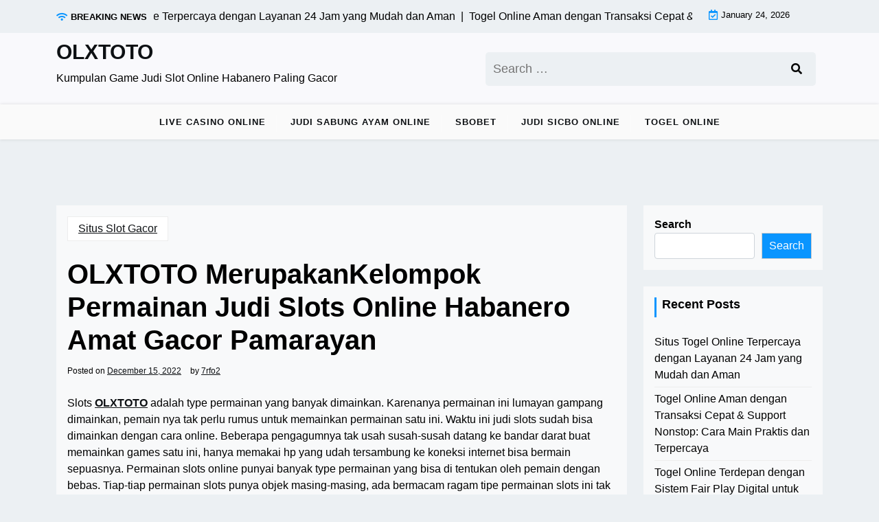

--- FILE ---
content_type: text/html; charset=UTF-8
request_url: https://iseekinteractive.org/olxtoto-merupakankelompok-permainan-judi-slots-online-habanero-amat-gacor-pamarayan/
body_size: 13374
content:
<!doctype html>
<html lang="en-US">

<head>
	<meta charset="UTF-8">
	<meta name="viewport" content="width=device-width, initial-scale=1">
	<link rel="profile" href="https://gmpg.org/xfn/11">

	<meta name='robots' content='index, follow, max-image-preview:large, max-snippet:-1, max-video-preview:-1' />

	<!-- This site is optimized with the Yoast SEO plugin v26.8 - https://yoast.com/product/yoast-seo-wordpress/ -->
	<title>OLXTOTO - OLXTOTO MerupakanKelompok Permainan Judi Slots Online Habanero Amat Gacor Pamarayan</title>
	<meta name="description" content="OLXTOTO - OLXTOTO MerupakanKelompok Permainan Judi Slots Online Habanero Amat Gacor Pamarayan" />
	<link rel="canonical" href="https://iseekinteractive.org/olxtoto-merupakankelompok-permainan-judi-slots-online-habanero-amat-gacor-pamarayan/" />
	<meta property="og:locale" content="en_US" />
	<meta property="og:type" content="article" />
	<meta property="og:title" content="OLXTOTO - OLXTOTO MerupakanKelompok Permainan Judi Slots Online Habanero Amat Gacor Pamarayan" />
	<meta property="og:description" content="OLXTOTO - OLXTOTO MerupakanKelompok Permainan Judi Slots Online Habanero Amat Gacor Pamarayan" />
	<meta property="og:url" content="https://iseekinteractive.org/olxtoto-merupakankelompok-permainan-judi-slots-online-habanero-amat-gacor-pamarayan/" />
	<meta property="og:site_name" content="OLXTOTO" />
	<meta property="article:published_time" content="2022-12-15T11:25:56+00:00" />
	<meta name="author" content="7rfo2" />
	<meta name="twitter:card" content="summary_large_image" />
	<meta name="twitter:label1" content="Written by" />
	<meta name="twitter:data1" content="7rfo2" />
	<meta name="twitter:label2" content="Est. reading time" />
	<meta name="twitter:data2" content="5 minutes" />
	<script type="application/ld+json" class="yoast-schema-graph">{"@context":"https://schema.org","@graph":[{"@type":"Article","@id":"https://iseekinteractive.org/olxtoto-merupakankelompok-permainan-judi-slots-online-habanero-amat-gacor-pamarayan/#article","isPartOf":{"@id":"https://iseekinteractive.org/olxtoto-merupakankelompok-permainan-judi-slots-online-habanero-amat-gacor-pamarayan/"},"author":{"name":"7rfo2","@id":"https://iseekinteractive.org/#/schema/person/f8678c14b21ff83d92e7d582b19c74b3"},"headline":"OLXTOTO MerupakanKelompok Permainan Judi Slots Online Habanero Amat Gacor Pamarayan","datePublished":"2022-12-15T11:25:56+00:00","mainEntityOfPage":{"@id":"https://iseekinteractive.org/olxtoto-merupakankelompok-permainan-judi-slots-online-habanero-amat-gacor-pamarayan/"},"wordCount":1025,"commentCount":0,"articleSection":["Situs Slot Gacor"],"inLanguage":"en-US","potentialAction":[{"@type":"CommentAction","name":"Comment","target":["https://iseekinteractive.org/olxtoto-merupakankelompok-permainan-judi-slots-online-habanero-amat-gacor-pamarayan/#respond"]}]},{"@type":"WebPage","@id":"https://iseekinteractive.org/olxtoto-merupakankelompok-permainan-judi-slots-online-habanero-amat-gacor-pamarayan/","url":"https://iseekinteractive.org/olxtoto-merupakankelompok-permainan-judi-slots-online-habanero-amat-gacor-pamarayan/","name":"OLXTOTO - OLXTOTO MerupakanKelompok Permainan Judi Slots Online Habanero Amat Gacor Pamarayan","isPartOf":{"@id":"https://iseekinteractive.org/#website"},"datePublished":"2022-12-15T11:25:56+00:00","author":{"@id":"https://iseekinteractive.org/#/schema/person/f8678c14b21ff83d92e7d582b19c74b3"},"description":"OLXTOTO - OLXTOTO MerupakanKelompok Permainan Judi Slots Online Habanero Amat Gacor Pamarayan","breadcrumb":{"@id":"https://iseekinteractive.org/olxtoto-merupakankelompok-permainan-judi-slots-online-habanero-amat-gacor-pamarayan/#breadcrumb"},"inLanguage":"en-US","potentialAction":[{"@type":"ReadAction","target":["https://iseekinteractive.org/olxtoto-merupakankelompok-permainan-judi-slots-online-habanero-amat-gacor-pamarayan/"]}]},{"@type":"BreadcrumbList","@id":"https://iseekinteractive.org/olxtoto-merupakankelompok-permainan-judi-slots-online-habanero-amat-gacor-pamarayan/#breadcrumb","itemListElement":[{"@type":"ListItem","position":1,"name":"Home","item":"https://iseekinteractive.org/"},{"@type":"ListItem","position":2,"name":"OLXTOTO MerupakanKelompok Permainan Judi Slots Online Habanero Amat Gacor Pamarayan"}]},{"@type":"WebSite","@id":"https://iseekinteractive.org/#website","url":"https://iseekinteractive.org/","name":"OLXTOTO","description":"Kumpulan Game Judi Slot Online Habanero Paling Gacor","alternateName":"iseekinteractive.org","potentialAction":[{"@type":"SearchAction","target":{"@type":"EntryPoint","urlTemplate":"https://iseekinteractive.org/?s={search_term_string}"},"query-input":{"@type":"PropertyValueSpecification","valueRequired":true,"valueName":"search_term_string"}}],"inLanguage":"en-US"},{"@type":"Person","@id":"https://iseekinteractive.org/#/schema/person/f8678c14b21ff83d92e7d582b19c74b3","name":"7rfo2","image":{"@type":"ImageObject","inLanguage":"en-US","@id":"https://iseekinteractive.org/#/schema/person/image/","url":"https://secure.gravatar.com/avatar/9b3733680fdee7e281704d81cada36bfa4f26888f9cbd1482ff1c20ee66cd829?s=96&d=mm&r=g","contentUrl":"https://secure.gravatar.com/avatar/9b3733680fdee7e281704d81cada36bfa4f26888f9cbd1482ff1c20ee66cd829?s=96&d=mm&r=g","caption":"7rfo2"},"sameAs":["http://iseekinteractive.org"],"url":"https://iseekinteractive.org/author/7rfo2/"}]}</script>
	<!-- / Yoast SEO plugin. -->


<link rel='dns-prefetch' href='//fonts.googleapis.com' />
<link rel="alternate" type="application/rss+xml" title="OLXTOTO &raquo; Feed" href="https://iseekinteractive.org/feed/" />
<link rel="alternate" type="application/rss+xml" title="OLXTOTO &raquo; Comments Feed" href="https://iseekinteractive.org/comments/feed/" />
<link rel="alternate" type="application/rss+xml" title="OLXTOTO &raquo; OLXTOTO MerupakanKelompok Permainan Judi Slots Online Habanero Amat Gacor Pamarayan Comments Feed" href="https://iseekinteractive.org/olxtoto-merupakankelompok-permainan-judi-slots-online-habanero-amat-gacor-pamarayan/feed/" />
<link rel="alternate" title="oEmbed (JSON)" type="application/json+oembed" href="https://iseekinteractive.org/wp-json/oembed/1.0/embed?url=https%3A%2F%2Fiseekinteractive.org%2Folxtoto-merupakankelompok-permainan-judi-slots-online-habanero-amat-gacor-pamarayan%2F" />
<link rel="alternate" title="oEmbed (XML)" type="text/xml+oembed" href="https://iseekinteractive.org/wp-json/oembed/1.0/embed?url=https%3A%2F%2Fiseekinteractive.org%2Folxtoto-merupakankelompok-permainan-judi-slots-online-habanero-amat-gacor-pamarayan%2F&#038;format=xml" />
<style id='wp-img-auto-sizes-contain-inline-css'>
img:is([sizes=auto i],[sizes^="auto," i]){contain-intrinsic-size:3000px 1500px}
/*# sourceURL=wp-img-auto-sizes-contain-inline-css */
</style>

<style id='wp-emoji-styles-inline-css'>

	img.wp-smiley, img.emoji {
		display: inline !important;
		border: none !important;
		box-shadow: none !important;
		height: 1em !important;
		width: 1em !important;
		margin: 0 0.07em !important;
		vertical-align: -0.1em !important;
		background: none !important;
		padding: 0 !important;
	}
/*# sourceURL=wp-emoji-styles-inline-css */
</style>
<link rel='stylesheet' id='wp-block-library-css' href='https://iseekinteractive.org/wp-includes/css/dist/block-library/style.min.css?ver=6.9' media='all' />
<style id='wp-block-archives-inline-css'>
.wp-block-archives{box-sizing:border-box}.wp-block-archives-dropdown label{display:block}
/*# sourceURL=https://iseekinteractive.org/wp-includes/blocks/archives/style.min.css */
</style>
<style id='wp-block-categories-inline-css'>
.wp-block-categories{box-sizing:border-box}.wp-block-categories.alignleft{margin-right:2em}.wp-block-categories.alignright{margin-left:2em}.wp-block-categories.wp-block-categories-dropdown.aligncenter{text-align:center}.wp-block-categories .wp-block-categories__label{display:block;width:100%}
/*# sourceURL=https://iseekinteractive.org/wp-includes/blocks/categories/style.min.css */
</style>
<style id='wp-block-heading-inline-css'>
h1:where(.wp-block-heading).has-background,h2:where(.wp-block-heading).has-background,h3:where(.wp-block-heading).has-background,h4:where(.wp-block-heading).has-background,h5:where(.wp-block-heading).has-background,h6:where(.wp-block-heading).has-background{padding:1.25em 2.375em}h1.has-text-align-left[style*=writing-mode]:where([style*=vertical-lr]),h1.has-text-align-right[style*=writing-mode]:where([style*=vertical-rl]),h2.has-text-align-left[style*=writing-mode]:where([style*=vertical-lr]),h2.has-text-align-right[style*=writing-mode]:where([style*=vertical-rl]),h3.has-text-align-left[style*=writing-mode]:where([style*=vertical-lr]),h3.has-text-align-right[style*=writing-mode]:where([style*=vertical-rl]),h4.has-text-align-left[style*=writing-mode]:where([style*=vertical-lr]),h4.has-text-align-right[style*=writing-mode]:where([style*=vertical-rl]),h5.has-text-align-left[style*=writing-mode]:where([style*=vertical-lr]),h5.has-text-align-right[style*=writing-mode]:where([style*=vertical-rl]),h6.has-text-align-left[style*=writing-mode]:where([style*=vertical-lr]),h6.has-text-align-right[style*=writing-mode]:where([style*=vertical-rl]){rotate:180deg}
/*# sourceURL=https://iseekinteractive.org/wp-includes/blocks/heading/style.min.css */
</style>
<style id='wp-block-latest-comments-inline-css'>
ol.wp-block-latest-comments{box-sizing:border-box;margin-left:0}:where(.wp-block-latest-comments:not([style*=line-height] .wp-block-latest-comments__comment)){line-height:1.1}:where(.wp-block-latest-comments:not([style*=line-height] .wp-block-latest-comments__comment-excerpt p)){line-height:1.8}.has-dates :where(.wp-block-latest-comments:not([style*=line-height])),.has-excerpts :where(.wp-block-latest-comments:not([style*=line-height])){line-height:1.5}.wp-block-latest-comments .wp-block-latest-comments{padding-left:0}.wp-block-latest-comments__comment{list-style:none;margin-bottom:1em}.has-avatars .wp-block-latest-comments__comment{list-style:none;min-height:2.25em}.has-avatars .wp-block-latest-comments__comment .wp-block-latest-comments__comment-excerpt,.has-avatars .wp-block-latest-comments__comment .wp-block-latest-comments__comment-meta{margin-left:3.25em}.wp-block-latest-comments__comment-excerpt p{font-size:.875em;margin:.36em 0 1.4em}.wp-block-latest-comments__comment-date{display:block;font-size:.75em}.wp-block-latest-comments .avatar,.wp-block-latest-comments__comment-avatar{border-radius:1.5em;display:block;float:left;height:2.5em;margin-right:.75em;width:2.5em}.wp-block-latest-comments[class*=-font-size] a,.wp-block-latest-comments[style*=font-size] a{font-size:inherit}
/*# sourceURL=https://iseekinteractive.org/wp-includes/blocks/latest-comments/style.min.css */
</style>
<style id='wp-block-latest-posts-inline-css'>
.wp-block-latest-posts{box-sizing:border-box}.wp-block-latest-posts.alignleft{margin-right:2em}.wp-block-latest-posts.alignright{margin-left:2em}.wp-block-latest-posts.wp-block-latest-posts__list{list-style:none}.wp-block-latest-posts.wp-block-latest-posts__list li{clear:both;overflow-wrap:break-word}.wp-block-latest-posts.is-grid{display:flex;flex-wrap:wrap}.wp-block-latest-posts.is-grid li{margin:0 1.25em 1.25em 0;width:100%}@media (min-width:600px){.wp-block-latest-posts.columns-2 li{width:calc(50% - .625em)}.wp-block-latest-posts.columns-2 li:nth-child(2n){margin-right:0}.wp-block-latest-posts.columns-3 li{width:calc(33.33333% - .83333em)}.wp-block-latest-posts.columns-3 li:nth-child(3n){margin-right:0}.wp-block-latest-posts.columns-4 li{width:calc(25% - .9375em)}.wp-block-latest-posts.columns-4 li:nth-child(4n){margin-right:0}.wp-block-latest-posts.columns-5 li{width:calc(20% - 1em)}.wp-block-latest-posts.columns-5 li:nth-child(5n){margin-right:0}.wp-block-latest-posts.columns-6 li{width:calc(16.66667% - 1.04167em)}.wp-block-latest-posts.columns-6 li:nth-child(6n){margin-right:0}}:root :where(.wp-block-latest-posts.is-grid){padding:0}:root :where(.wp-block-latest-posts.wp-block-latest-posts__list){padding-left:0}.wp-block-latest-posts__post-author,.wp-block-latest-posts__post-date{display:block;font-size:.8125em}.wp-block-latest-posts__post-excerpt,.wp-block-latest-posts__post-full-content{margin-bottom:1em;margin-top:.5em}.wp-block-latest-posts__featured-image a{display:inline-block}.wp-block-latest-posts__featured-image img{height:auto;max-width:100%;width:auto}.wp-block-latest-posts__featured-image.alignleft{float:left;margin-right:1em}.wp-block-latest-posts__featured-image.alignright{float:right;margin-left:1em}.wp-block-latest-posts__featured-image.aligncenter{margin-bottom:1em;text-align:center}
/*# sourceURL=https://iseekinteractive.org/wp-includes/blocks/latest-posts/style.min.css */
</style>
<style id='wp-block-search-inline-css'>
.wp-block-search__button{margin-left:10px;word-break:normal}.wp-block-search__button.has-icon{line-height:0}.wp-block-search__button svg{height:1.25em;min-height:24px;min-width:24px;width:1.25em;fill:currentColor;vertical-align:text-bottom}:where(.wp-block-search__button){border:1px solid #ccc;padding:6px 10px}.wp-block-search__inside-wrapper{display:flex;flex:auto;flex-wrap:nowrap;max-width:100%}.wp-block-search__label{width:100%}.wp-block-search.wp-block-search__button-only .wp-block-search__button{box-sizing:border-box;display:flex;flex-shrink:0;justify-content:center;margin-left:0;max-width:100%}.wp-block-search.wp-block-search__button-only .wp-block-search__inside-wrapper{min-width:0!important;transition-property:width}.wp-block-search.wp-block-search__button-only .wp-block-search__input{flex-basis:100%;transition-duration:.3s}.wp-block-search.wp-block-search__button-only.wp-block-search__searchfield-hidden,.wp-block-search.wp-block-search__button-only.wp-block-search__searchfield-hidden .wp-block-search__inside-wrapper{overflow:hidden}.wp-block-search.wp-block-search__button-only.wp-block-search__searchfield-hidden .wp-block-search__input{border-left-width:0!important;border-right-width:0!important;flex-basis:0;flex-grow:0;margin:0;min-width:0!important;padding-left:0!important;padding-right:0!important;width:0!important}:where(.wp-block-search__input){appearance:none;border:1px solid #949494;flex-grow:1;font-family:inherit;font-size:inherit;font-style:inherit;font-weight:inherit;letter-spacing:inherit;line-height:inherit;margin-left:0;margin-right:0;min-width:3rem;padding:8px;text-decoration:unset!important;text-transform:inherit}:where(.wp-block-search__button-inside .wp-block-search__inside-wrapper){background-color:#fff;border:1px solid #949494;box-sizing:border-box;padding:4px}:where(.wp-block-search__button-inside .wp-block-search__inside-wrapper) .wp-block-search__input{border:none;border-radius:0;padding:0 4px}:where(.wp-block-search__button-inside .wp-block-search__inside-wrapper) .wp-block-search__input:focus{outline:none}:where(.wp-block-search__button-inside .wp-block-search__inside-wrapper) :where(.wp-block-search__button){padding:4px 8px}.wp-block-search.aligncenter .wp-block-search__inside-wrapper{margin:auto}.wp-block[data-align=right] .wp-block-search.wp-block-search__button-only .wp-block-search__inside-wrapper{float:right}
/*# sourceURL=https://iseekinteractive.org/wp-includes/blocks/search/style.min.css */
</style>
<style id='wp-block-search-theme-inline-css'>
.wp-block-search .wp-block-search__label{font-weight:700}.wp-block-search__button{border:1px solid #ccc;padding:.375em .625em}
/*# sourceURL=https://iseekinteractive.org/wp-includes/blocks/search/theme.min.css */
</style>
<style id='wp-block-group-inline-css'>
.wp-block-group{box-sizing:border-box}:where(.wp-block-group.wp-block-group-is-layout-constrained){position:relative}
/*# sourceURL=https://iseekinteractive.org/wp-includes/blocks/group/style.min.css */
</style>
<style id='wp-block-group-theme-inline-css'>
:where(.wp-block-group.has-background){padding:1.25em 2.375em}
/*# sourceURL=https://iseekinteractive.org/wp-includes/blocks/group/theme.min.css */
</style>
<style id='global-styles-inline-css'>
:root{--wp--preset--aspect-ratio--square: 1;--wp--preset--aspect-ratio--4-3: 4/3;--wp--preset--aspect-ratio--3-4: 3/4;--wp--preset--aspect-ratio--3-2: 3/2;--wp--preset--aspect-ratio--2-3: 2/3;--wp--preset--aspect-ratio--16-9: 16/9;--wp--preset--aspect-ratio--9-16: 9/16;--wp--preset--color--black: #000000;--wp--preset--color--cyan-bluish-gray: #abb8c3;--wp--preset--color--white: #ffffff;--wp--preset--color--pale-pink: #f78da7;--wp--preset--color--vivid-red: #cf2e2e;--wp--preset--color--luminous-vivid-orange: #ff6900;--wp--preset--color--luminous-vivid-amber: #fcb900;--wp--preset--color--light-green-cyan: #7bdcb5;--wp--preset--color--vivid-green-cyan: #00d084;--wp--preset--color--pale-cyan-blue: #8ed1fc;--wp--preset--color--vivid-cyan-blue: #0693e3;--wp--preset--color--vivid-purple: #9b51e0;--wp--preset--gradient--vivid-cyan-blue-to-vivid-purple: linear-gradient(135deg,rgb(6,147,227) 0%,rgb(155,81,224) 100%);--wp--preset--gradient--light-green-cyan-to-vivid-green-cyan: linear-gradient(135deg,rgb(122,220,180) 0%,rgb(0,208,130) 100%);--wp--preset--gradient--luminous-vivid-amber-to-luminous-vivid-orange: linear-gradient(135deg,rgb(252,185,0) 0%,rgb(255,105,0) 100%);--wp--preset--gradient--luminous-vivid-orange-to-vivid-red: linear-gradient(135deg,rgb(255,105,0) 0%,rgb(207,46,46) 100%);--wp--preset--gradient--very-light-gray-to-cyan-bluish-gray: linear-gradient(135deg,rgb(238,238,238) 0%,rgb(169,184,195) 100%);--wp--preset--gradient--cool-to-warm-spectrum: linear-gradient(135deg,rgb(74,234,220) 0%,rgb(151,120,209) 20%,rgb(207,42,186) 40%,rgb(238,44,130) 60%,rgb(251,105,98) 80%,rgb(254,248,76) 100%);--wp--preset--gradient--blush-light-purple: linear-gradient(135deg,rgb(255,206,236) 0%,rgb(152,150,240) 100%);--wp--preset--gradient--blush-bordeaux: linear-gradient(135deg,rgb(254,205,165) 0%,rgb(254,45,45) 50%,rgb(107,0,62) 100%);--wp--preset--gradient--luminous-dusk: linear-gradient(135deg,rgb(255,203,112) 0%,rgb(199,81,192) 50%,rgb(65,88,208) 100%);--wp--preset--gradient--pale-ocean: linear-gradient(135deg,rgb(255,245,203) 0%,rgb(182,227,212) 50%,rgb(51,167,181) 100%);--wp--preset--gradient--electric-grass: linear-gradient(135deg,rgb(202,248,128) 0%,rgb(113,206,126) 100%);--wp--preset--gradient--midnight: linear-gradient(135deg,rgb(2,3,129) 0%,rgb(40,116,252) 100%);--wp--preset--font-size--small: 13px;--wp--preset--font-size--medium: 20px;--wp--preset--font-size--large: 36px;--wp--preset--font-size--x-large: 42px;--wp--preset--spacing--20: 0.44rem;--wp--preset--spacing--30: 0.67rem;--wp--preset--spacing--40: 1rem;--wp--preset--spacing--50: 1.5rem;--wp--preset--spacing--60: 2.25rem;--wp--preset--spacing--70: 3.38rem;--wp--preset--spacing--80: 5.06rem;--wp--preset--shadow--natural: 6px 6px 9px rgba(0, 0, 0, 0.2);--wp--preset--shadow--deep: 12px 12px 50px rgba(0, 0, 0, 0.4);--wp--preset--shadow--sharp: 6px 6px 0px rgba(0, 0, 0, 0.2);--wp--preset--shadow--outlined: 6px 6px 0px -3px rgb(255, 255, 255), 6px 6px rgb(0, 0, 0);--wp--preset--shadow--crisp: 6px 6px 0px rgb(0, 0, 0);}:where(.is-layout-flex){gap: 0.5em;}:where(.is-layout-grid){gap: 0.5em;}body .is-layout-flex{display: flex;}.is-layout-flex{flex-wrap: wrap;align-items: center;}.is-layout-flex > :is(*, div){margin: 0;}body .is-layout-grid{display: grid;}.is-layout-grid > :is(*, div){margin: 0;}:where(.wp-block-columns.is-layout-flex){gap: 2em;}:where(.wp-block-columns.is-layout-grid){gap: 2em;}:where(.wp-block-post-template.is-layout-flex){gap: 1.25em;}:where(.wp-block-post-template.is-layout-grid){gap: 1.25em;}.has-black-color{color: var(--wp--preset--color--black) !important;}.has-cyan-bluish-gray-color{color: var(--wp--preset--color--cyan-bluish-gray) !important;}.has-white-color{color: var(--wp--preset--color--white) !important;}.has-pale-pink-color{color: var(--wp--preset--color--pale-pink) !important;}.has-vivid-red-color{color: var(--wp--preset--color--vivid-red) !important;}.has-luminous-vivid-orange-color{color: var(--wp--preset--color--luminous-vivid-orange) !important;}.has-luminous-vivid-amber-color{color: var(--wp--preset--color--luminous-vivid-amber) !important;}.has-light-green-cyan-color{color: var(--wp--preset--color--light-green-cyan) !important;}.has-vivid-green-cyan-color{color: var(--wp--preset--color--vivid-green-cyan) !important;}.has-pale-cyan-blue-color{color: var(--wp--preset--color--pale-cyan-blue) !important;}.has-vivid-cyan-blue-color{color: var(--wp--preset--color--vivid-cyan-blue) !important;}.has-vivid-purple-color{color: var(--wp--preset--color--vivid-purple) !important;}.has-black-background-color{background-color: var(--wp--preset--color--black) !important;}.has-cyan-bluish-gray-background-color{background-color: var(--wp--preset--color--cyan-bluish-gray) !important;}.has-white-background-color{background-color: var(--wp--preset--color--white) !important;}.has-pale-pink-background-color{background-color: var(--wp--preset--color--pale-pink) !important;}.has-vivid-red-background-color{background-color: var(--wp--preset--color--vivid-red) !important;}.has-luminous-vivid-orange-background-color{background-color: var(--wp--preset--color--luminous-vivid-orange) !important;}.has-luminous-vivid-amber-background-color{background-color: var(--wp--preset--color--luminous-vivid-amber) !important;}.has-light-green-cyan-background-color{background-color: var(--wp--preset--color--light-green-cyan) !important;}.has-vivid-green-cyan-background-color{background-color: var(--wp--preset--color--vivid-green-cyan) !important;}.has-pale-cyan-blue-background-color{background-color: var(--wp--preset--color--pale-cyan-blue) !important;}.has-vivid-cyan-blue-background-color{background-color: var(--wp--preset--color--vivid-cyan-blue) !important;}.has-vivid-purple-background-color{background-color: var(--wp--preset--color--vivid-purple) !important;}.has-black-border-color{border-color: var(--wp--preset--color--black) !important;}.has-cyan-bluish-gray-border-color{border-color: var(--wp--preset--color--cyan-bluish-gray) !important;}.has-white-border-color{border-color: var(--wp--preset--color--white) !important;}.has-pale-pink-border-color{border-color: var(--wp--preset--color--pale-pink) !important;}.has-vivid-red-border-color{border-color: var(--wp--preset--color--vivid-red) !important;}.has-luminous-vivid-orange-border-color{border-color: var(--wp--preset--color--luminous-vivid-orange) !important;}.has-luminous-vivid-amber-border-color{border-color: var(--wp--preset--color--luminous-vivid-amber) !important;}.has-light-green-cyan-border-color{border-color: var(--wp--preset--color--light-green-cyan) !important;}.has-vivid-green-cyan-border-color{border-color: var(--wp--preset--color--vivid-green-cyan) !important;}.has-pale-cyan-blue-border-color{border-color: var(--wp--preset--color--pale-cyan-blue) !important;}.has-vivid-cyan-blue-border-color{border-color: var(--wp--preset--color--vivid-cyan-blue) !important;}.has-vivid-purple-border-color{border-color: var(--wp--preset--color--vivid-purple) !important;}.has-vivid-cyan-blue-to-vivid-purple-gradient-background{background: var(--wp--preset--gradient--vivid-cyan-blue-to-vivid-purple) !important;}.has-light-green-cyan-to-vivid-green-cyan-gradient-background{background: var(--wp--preset--gradient--light-green-cyan-to-vivid-green-cyan) !important;}.has-luminous-vivid-amber-to-luminous-vivid-orange-gradient-background{background: var(--wp--preset--gradient--luminous-vivid-amber-to-luminous-vivid-orange) !important;}.has-luminous-vivid-orange-to-vivid-red-gradient-background{background: var(--wp--preset--gradient--luminous-vivid-orange-to-vivid-red) !important;}.has-very-light-gray-to-cyan-bluish-gray-gradient-background{background: var(--wp--preset--gradient--very-light-gray-to-cyan-bluish-gray) !important;}.has-cool-to-warm-spectrum-gradient-background{background: var(--wp--preset--gradient--cool-to-warm-spectrum) !important;}.has-blush-light-purple-gradient-background{background: var(--wp--preset--gradient--blush-light-purple) !important;}.has-blush-bordeaux-gradient-background{background: var(--wp--preset--gradient--blush-bordeaux) !important;}.has-luminous-dusk-gradient-background{background: var(--wp--preset--gradient--luminous-dusk) !important;}.has-pale-ocean-gradient-background{background: var(--wp--preset--gradient--pale-ocean) !important;}.has-electric-grass-gradient-background{background: var(--wp--preset--gradient--electric-grass) !important;}.has-midnight-gradient-background{background: var(--wp--preset--gradient--midnight) !important;}.has-small-font-size{font-size: var(--wp--preset--font-size--small) !important;}.has-medium-font-size{font-size: var(--wp--preset--font-size--medium) !important;}.has-large-font-size{font-size: var(--wp--preset--font-size--large) !important;}.has-x-large-font-size{font-size: var(--wp--preset--font-size--x-large) !important;}
/*# sourceURL=global-styles-inline-css */
</style>

<style id='classic-theme-styles-inline-css'>
/*! This file is auto-generated */
.wp-block-button__link{color:#fff;background-color:#32373c;border-radius:9999px;box-shadow:none;text-decoration:none;padding:calc(.667em + 2px) calc(1.333em + 2px);font-size:1.125em}.wp-block-file__button{background:#32373c;color:#fff;text-decoration:none}
/*# sourceURL=/wp-includes/css/classic-themes.min.css */
</style>
<link rel='stylesheet' id='newsx-paper-gb-block-css' href='https://iseekinteractive.org/wp-content/themes/newsx-paper/assets/css/admin-block.css?ver=1.0' media='all' />
<link rel='stylesheet' id='newsx-paper-admin-google-font-css' href='https://fonts.googleapis.com/css2?family=STIX+Two+Math:ital,wght@0,400;0,700;1,400;1,700&#038;family=Inter:ital,wght@0,400;0,500;0,600;0,700;1,400;1,700&#038;display=swap' media='all' />
<link rel='stylesheet' id='newsx-paper-google-font-css' href='https://fonts.googleapis.com/css2?family=STIX+Two+Math:ital,wght@0,400;0,700;1,400;1,700&#038;family=Inter:ital,wght@0,400;0,500;0,600;0,700;1,400;1,700&#038;display=swap' media='all' />
<link rel='stylesheet' id='bootstrap-css' href='https://iseekinteractive.org/wp-content/themes/newsx-paper/assets/css/bootstrap.css?ver=5.0.1' media='all' />
<link rel='stylesheet' id='fontawesome-css' href='https://iseekinteractive.org/wp-content/themes/newsx-paper/assets/css/all.css?ver=5.15.3' media='all' />
<link rel='stylesheet' id='newsx-paper-block-style-css' href='https://iseekinteractive.org/wp-content/themes/newsx-paper/assets/css/block.css?ver=1.1.0' media='all' />
<link rel='stylesheet' id='newsx-paper-default-style-css' href='https://iseekinteractive.org/wp-content/themes/newsx-paper/assets/css/default-style.css?ver=1.1.0' media='all' />
<link rel='stylesheet' id='newsx-paper-main-style-css' href='https://iseekinteractive.org/wp-content/themes/newsx-paper/assets/css/main.css?ver=1.1.0' media='all' />
<link rel='stylesheet' id='newsx-paper-style-css' href='https://iseekinteractive.org/wp-content/themes/newsx-paper/style.css?ver=1.1.0' media='all' />
<link rel='stylesheet' id='newsx-paper-responsive-style-css' href='https://iseekinteractive.org/wp-content/themes/newsx-paper/assets/css/responsive.css?ver=1.1.0' media='all' />
<script src="https://iseekinteractive.org/wp-includes/js/jquery/jquery.min.js?ver=3.7.1" id="jquery-core-js"></script>
<script src="https://iseekinteractive.org/wp-includes/js/jquery/jquery-migrate.min.js?ver=3.4.1" id="jquery-migrate-js"></script>
<link rel="https://api.w.org/" href="https://iseekinteractive.org/wp-json/" /><link rel="alternate" title="JSON" type="application/json" href="https://iseekinteractive.org/wp-json/wp/v2/posts/693" /><link rel="EditURI" type="application/rsd+xml" title="RSD" href="https://iseekinteractive.org/xmlrpc.php?rsd" />
<meta name="generator" content="WordPress 6.9" />
<link rel='shortlink' href='https://iseekinteractive.org/?p=693' />
<link rel="pingback" href="https://iseekinteractive.org/xmlrpc.php"></head>

<body class="wp-singular post-template-default single single-post postid-693 single-format-standard wp-embed-responsive wp-theme-newsx-paper">
		
	<div id="page" class="site">
		<a class="skip-link screen-reader-text" href="#primary">Skip to content</a>
		<header class="header" id="header">
				<div class="mobile-menu-bar">
		<div class="container">
			<nav id="mobile-navigation" class="mobile-navigation">
				<button id="mmenu-btn" class="menu-btn" aria-expanded="false">
					<span class="mopen">Menu</span>
					<span class="mclose">Close</span>
				</button>
				<div class="menu-home-container"><ul id="wsm-menu" class="wsm-menu"><li id="menu-item-7308" class="menu-item menu-item-type-taxonomy menu-item-object-category menu-item-7308"><a href="https://iseekinteractive.org/category/live-casino-online/">Live Casino Online</a></li>
<li id="menu-item-7309" class="menu-item menu-item-type-taxonomy menu-item-object-category menu-item-7309"><a href="https://iseekinteractive.org/category/judi-sabung-ayam-online/">Judi Sabung Ayam Online</a></li>
<li id="menu-item-7310" class="menu-item menu-item-type-taxonomy menu-item-object-category menu-item-7310"><a href="https://iseekinteractive.org/category/sbobet/">Sbobet</a></li>
<li id="menu-item-7311" class="menu-item menu-item-type-taxonomy menu-item-object-category menu-item-7311"><a href="https://iseekinteractive.org/category/judi-sicbo-online/">Judi Sicbo Online</a></li>
<li id="menu-item-7313" class="menu-item menu-item-type-taxonomy menu-item-object-category menu-item-7313"><a href="https://iseekinteractive.org/category/togel-online/">Togel Online</a></li>
</ul></div>			</nav><!-- #site-navigation -->
		</div>
	</div>

							<div class="header-top">
		<div class="container">
			<div class="header-top-all-items">
				<div class="row">
											<div class="col-lg-10">
							<div class="breaking-news">
								<div class="breaking-news-title">
									<i class="fas fa-wifi"></i>
									<h5 class="breaking-title">BREAKING NEWS</h5>
								</div>
								<div class="news-update ticker news-noload">
																			<div> Situs Togel Online Terpercaya dengan Layanan 24 Jam yang Mudah dan Aman&nbsp; | &nbsp;</div>
																			<div> Togel Online Aman dengan Transaksi Cepat &#x26; Support Nonstop: Cara Main Praktis dan Terpercaya&nbsp; | &nbsp;</div>
																			<div> Togel Online Terdepan dengan Sistem Fair Play Digital untuk Pengalaman Bermain yang Aman dan Seru&nbsp; | &nbsp;</div>
																			<div> Platform Sabung Ayam Online Modern Dengan Jadwal Laga Internasional Lengkap dan Terpercaya&nbsp; | &nbsp;</div>
																			<div> Situs Sabung Ayam Online Terpercaya Dengan Server Ultra Stabil untuk Pengalaman Taruhan Maksimal&nbsp; | &nbsp;</div>
																	</div>
							</div>
						</div>
																<div class="col-lg-2 ml-auto">
							<div class="web-date d-flex">
								<i class="far fa-calendar-check"></i>
								<p>January 24, 2026</p>
							</div>
						</div>
									</div>
			</div>
		</div>
	</div>

				<div class="header-middle">
		<div class="container">
			<div class="header-middle-all-content">
				<div class="row-headm">
					<div class="ncol-left">
						<div class="head-logo-sec">
																								<div class="site-branding brand-text">
																					<h1 class="site-title"><a href="https://iseekinteractive.org/" rel="home">OLXTOTO</a></h1>
																							<p class="site-description">Kumpulan Game Judi Slot Online Habanero Paling Gacor</p>
																					
									</div><!-- .site-branding -->
																					</div>
					</div>
					<div class="ncol-right">
													<div class="npaper search-box">
								<form role="search" method="get" class="search-form" action="https://iseekinteractive.org/">
				<label>
					<span class="screen-reader-text">Search for:</span>
					<input type="search" class="search-field" placeholder="Search &hellip;" value="" name="s" />
				</label>
				<input type="submit" class="search-submit" value="Search" />
			</form>
							</div>
																			<div class="header-links">
								<div class="social-links">
																																																														</div>
							</div>
											</div>
				</div>
			</div>
		</div>
	</div>
				<div class="menu-bar text-center">
		<div class="container">
			<div class="newsx-paper-container menu-inner">
				<nav id="site-navigation" class="main-navigation">
					<div class="menu-home-container"><ul id="newsx-paper-menu" class="newsx-paper-menu"><li class="menu-item menu-item-type-taxonomy menu-item-object-category menu-item-7308"><a href="https://iseekinteractive.org/category/live-casino-online/">Live Casino Online</a></li>
<li class="menu-item menu-item-type-taxonomy menu-item-object-category menu-item-7309"><a href="https://iseekinteractive.org/category/judi-sabung-ayam-online/">Judi Sabung Ayam Online</a></li>
<li class="menu-item menu-item-type-taxonomy menu-item-object-category menu-item-7310"><a href="https://iseekinteractive.org/category/sbobet/">Sbobet</a></li>
<li class="menu-item menu-item-type-taxonomy menu-item-object-category menu-item-7311"><a href="https://iseekinteractive.org/category/judi-sicbo-online/">Judi Sicbo Online</a></li>
<li class="menu-item menu-item-type-taxonomy menu-item-object-category menu-item-7313"><a href="https://iseekinteractive.org/category/togel-online/">Togel Online</a></li>
</ul></div>				</nav><!-- #site-navigation -->
			</div>
		</div>
	</div>

		</header>
<div class="container mt-5 mb-5 pt-5 pb-5 nxsingle-post">
	<div class="row">
				<div class="col-lg-9">
			<main id="primary" class="site-main">

				
	<article id="post-693" class="post-693 post type-post status-publish format-standard hentry category-situs-slot-gacor">
		<div class="xpost-item bg-light pb-5 mb-5">
						<div class="xpost-text p-3">
				<div class="sncats mb-4">
					<a href="https://iseekinteractive.org/category/situs-slot-gacor/" class="catname">Situs Slot Gacor</a>				</div>

				<header class="entry-header pb-4">
					<h1 class="entry-title">OLXTOTO MerupakanKelompok Permainan Judi Slots Online Habanero Amat Gacor Pamarayan</h1>						<div class="entry-meta">
							<span class="posted-on">Posted on <a href="https://iseekinteractive.org/olxtoto-merupakankelompok-permainan-judi-slots-online-habanero-amat-gacor-pamarayan/" rel="bookmark"><time class="entry-date published updated" datetime="2022-12-15T18:25:56+07:00">December 15, 2022</time></a></span><span class="byline"> by <span class="author vcard"><a class="url fn n" href="https://iseekinteractive.org/author/7rfo2/">7rfo2</a></span></span>						</div><!-- .entry-meta -->
									</header><!-- .entry-header -->
				<div class="entry-content">
					<p>Slots <a href="https://iseekinteractive.org/"><strong>OLXTOTO</strong></a> adalah type permainan yang banyak dimainkan. Karenanya permainan ini lumayan gampang dimainkan, pemain nya tak perlu rumus untuk memainkan permainan satu ini. Waktu ini judi slots sudah bisa dimainkan dengan cara online. Beberapa pengagumnya tak usah susah-susah datang ke bandar darat buat memainkan games satu ini, hanya memakai hp yang udah tersambung ke koneksi internet bisa bermain sepuasnya. Permainan slots online  punyai banyak type permainan yang bisa di tentukan oleh pemain dengan bebas. Tiap-tiap permainan slots punya objek masing-masing, ada bermacam ragam tipe permainan slots ini tak lepas dari provider slots yang terus membentuk permainan slots terkini dan heboh. Habanero adalah satu diantaranya provider slots online yang banyak dimainkan pula oleh pemain.</p>
<p>Slots habanero sebagai satu diantaranya provider slots yang sedang laku dilapisan pemain, habanero  tengah menguasai pasar perjudian online di asia. Slots habanero pula menyajika sangat banyak model permainan slots online kira-kira 104 permainan slots online yang dipunyai oleh provider slots satu ini. Sangat banyak pemain indonesia yang puas permainkan permainan satu ini. Dengan adanya banyak nya model permainan slots ini membuat pemain tertarik untuk memainkan games slots bikinan habanero ini. Pemain bisa berubah-ubah permainan slots yang ingin dimainkan. Tiap permainan slots online yang disajikan punya rtp tinggi. Maka, lebih gampang untuk dimenangi.</p>
<p>Judi slots habanero termasuk provider slots yang siapkan permainan slots gacor. Nanti pemain dapat secara mudah temukan jekpot dari slots gacor itu. Slots gacor ini merupakan arti yang kerap dipakai oleh pemain dalam permainan slots yang memberinya keluasaan pada pemainnya buat peroleh jekpot. Gacor sendiri yakni ringan bocor, tiap-tiap situs slots online paling dipercaya selalu sediakan permainan slots gacor itu. Habanero menjadi provider slots terpilih menyiapkan slots gacor ini supaya banyak pemain bisa semakin senang kembali untuk memainkan slots online ini. Tiap pemain juga memperoleh pengalaman main slots amat bernilai.</p>
<p>Dari sebegitu banyak type perjudian slots habanero ini cuman ada banyak games slots gacor. Banyak pemain dapat pahami lebih dulu himpunan dari games slots gacor yang dipunyai oleh habanero ini sehingga dapat bertambah gampang permainkan slots gacor dan peroleh kemenangan. Dengan permainkan slots gacor habanero ini peluang buat gapai untung besar lantas bertambah ringan.</p>
<p>Berikut ini Beberapa Kelompok Games Judi Slots Habanero Paling Gacor<br />
Judi slots habanero ini punya banyak tipe permainan slots online memikat buat dimainkan. Dengan tema-tema terpilih dari permainan slots habanero ini bikin peman sangatlah terhibur buat memainkan permainan slots satu ini. Tapi, dari beberapa type permainan slots online yang siap ada banyak permainan slots online gacor dari habanero ini. Oleh karena itu, berikut ini sekumpulan permainan judi slots habanero paling gacor sebagaimana berikut :</p>
<p>• Slot london hunter<br />
London hunter yaitu permainan slots online dari habanero yang punya obyek menarik. Permainan ini gunakan obyek dari seseorang deketif tersohor yakni sherlock holmes. Tiap pemain nyata nya telah tidak asing dengan narasi detektif sherlock holmes ini. Dengan obyek detektif yang dipunyai oleh permainan ini makin lebih sengit buat dipermainkan. Kreasi grafis dari permainan ini lantas benar-benar baik, suaranya ciri khas ajak pemain masuk di narasi detektif itu. Pemain lantas memiliki peluang untuk peroleh keuntungan yang banyak dari permainan slots london hunter ini.</p>
<p>• Slot fortune dogs<br />
Fortune dogs adalah games slots online dari habanero yang memanfaatkan objek anjing. Untuk penggila animasi kartun sangatlah sesuai sekali buat memainkan games fortune dogs ini. Andil penting dari permainan ini yaitu satu kelompok anjing lucu. Fortune dogs menyiapkan keuntungan yang banyak, jumlah winrate nya gapai 65%.</p>
<p>• Slot habanero presto<br />
Presto sebagai games slots online dari habanero yang paling sesuai sekali untuk pemain yang suka dapat sejumlah ilmu sichir. Permainan satu ini memakai obyek pengetahuan sichir. Buat menangi permainan ini juga lumayan mudah sebab siapkan 243 teknik dalam 5 gulungan di satu baris. Tiap-tiap pemain punyai kesempatan besar untuk peroleh bonus di dalam permainan ini. Untuk peroleh kemenangan pada permainan ini mesti gunakan beberapa jenis trick terhebat.</p>
<p>• Slot zeus<br />
Zues sebagai perjudian slots dari habanero yang memakai objek dewa zeus. Sama yang dijumpai kalau dewa zeus ini anak dari dewa hercules. Keistimewaan dari zeus ini yaitu punyai sangat banyak penawaran jekpot yang bisa dimenangi secara mudah oleh seluruh pemain. Winrate di permainan slots ini juga lumayan tinggi, ada 5 gulungan dan 25 garis.</p>
<p>• Slot four divine beast<br />
Four divine beast yaitu permainan slots online hasil habanero yang gunakan topik antik yakni mitologi tiongkok. Permainan satu ini amat hebat untuk dipermainkan lantaran sangat bagus. Pada permainan ini scatter akan memberi peluang di peman buat mengumpulkan perputaran gratis dari 243 garis.<br />
Daftar game judi slots habanero amat gacor telah disebut sebelumnya, banyak pemain dapat dengan bebas pilih tipe permaina slots habanero yang ingin dimainkan. Tiap-tiap pemain pun miliki peluang buat peroleh keuntungan yang besar dari beberapa game slots gacor itu.</p>
<p>Trik Sangat Benar Temukan Kemenangan Judi Slots Online Habanero<br />
Semuanya pemain yang pasti mau peroleh kemenangan waktu masuk ke perjudian slots online habanero. Cukup dengan kemenangan keuntungan yang banyak dapat diperoleh oleh tiap-tiap pemain. Pemain sudah keluarkan modal buat memainkan slots itu. Karena itu, sangatlah sangat sayang apabila tidak sukses memperoleh kemenangan. Karenanya, untuk temukan kemenangan pada permainan slots online habanero ini butuh langkah amat pas. Oleh karena itu, ini langkah sangat tepat temukan kemenangan judi slots habanero sebagaimana berikut :</p>
<p>• Pilih permainan slots online yang gampang buat dimenangi<br />
Buat temukan kemenangan di permainan slots online ini yakni mesti pilh games slots online yang simpel buat dimenangi. Di mana, kedepan pemain dapat dengan gampang temukan kemenangan itu dalam waktu cepat. Beberapa pemain dapat juga cari tahu lebih dahulu winrate setiap permainan slots habanero ini.</p>
<p>• Bermain dengan focus<br />
Untuk temukan kemenangan pada permainan slots ini pemain lantas mesti main dengan konsentrasi. Buat temukan kefokusan itu, tiap-tiap pemain mesti bermain dengan tenang dan sabar. Kalau beberapa pemain bermain slots cepat-cepat atau gunakan emosi, peluang buat dapat menangi permainan slots susah sekali sebab fokus anda juga pastilah terusik.</p>
<p>• Atur modal dengan bagus<br />
Saat sebelum bermain slots online habanero ini mesti mengatur modal secara baik terlebih dulu. Jangan hanya dalam keluarkan biaya. Perihal itu bisa beresiko di permainan slots dan kurang konsentrasi pun ketika bermain.<br />
Buat temukan kemenangan dalam perjudian slots online habanero mesti memanfaatkan beragam jenis langkah sangat pas. Cara-cara itu udah dikatakan sebelumnya. Dengan demikian, semuanya pemain juga mempunyai peluang buat temukan kemenangannya dari permainan slots ini.</p>
				</div><!-- .entry-content -->
				<footer class="tag-btns mt-5 mb-2">
									</footer><!-- .entry-footer -->
			</div>
		</div>
	</article><!-- #post-693 -->

	<nav class="navigation post-navigation" aria-label="Posts">
		<h2 class="screen-reader-text">Post navigation</h2>
		<div class="nav-links"><div class="nav-previous"><a href="https://iseekinteractive.org/olxtoto-merupakanhimpunan-games-judi-slots-online-habanero-amat-gacor-ratahan/" rel="prev"><span class="nav-subtitle">Previous:</span> <span class="nav-title">OLXTOTO MerupakanHimpunan Games Judi Slots Online Habanero Amat Gacor Ratahan</span></a></div><div class="nav-next"><a href="https://iseekinteractive.org/olxtoto-merupakankelompok-permainan-judi-slots-online-habanero-amat-gacor-poto-tano/" rel="next"><span class="nav-subtitle">Next:</span> <span class="nav-title">OLXTOTO MerupakanKelompok Permainan Judi Slots Online Habanero Amat Gacor Poto Tano</span></a></div></div>
	</nav>
<div id="comments" class="comments-area">

		<div id="respond" class="comment-respond">
		<h3 id="reply-title" class="comment-reply-title">Leave a Reply <small><a rel="nofollow" id="cancel-comment-reply-link" href="/olxtoto-merupakankelompok-permainan-judi-slots-online-habanero-amat-gacor-pamarayan/#respond" style="display:none;">Cancel reply</a></small></h3><form action="https://iseekinteractive.org/wp-comments-post.php" method="post" id="commentform" class="comment-form"><p class="comment-notes"><span id="email-notes">Your email address will not be published.</span> <span class="required-field-message">Required fields are marked <span class="required">*</span></span></p><p class="comment-form-comment"><label for="comment">Comment <span class="required">*</span></label> <textarea id="comment" name="comment" cols="45" rows="8" maxlength="65525" required></textarea></p><p class="comment-form-author"><label for="author">Name <span class="required">*</span></label> <input id="author" name="author" type="text" value="" size="30" maxlength="245" autocomplete="name" required /></p>
<p class="comment-form-email"><label for="email">Email <span class="required">*</span></label> <input id="email" name="email" type="email" value="" size="30" maxlength="100" aria-describedby="email-notes" autocomplete="email" required /></p>
<p class="comment-form-url"><label for="url">Website</label> <input id="url" name="url" type="url" value="" size="30" maxlength="200" autocomplete="url" /></p>
<p class="comment-form-cookies-consent"><input id="wp-comment-cookies-consent" name="wp-comment-cookies-consent" type="checkbox" value="yes" /> <label for="wp-comment-cookies-consent">Save my name, email, and website in this browser for the next time I comment.</label></p>
<p class="form-submit"><input name="submit" type="submit" id="submit" class="submit" value="Post Comment" /> <input type='hidden' name='comment_post_ID' value='693' id='comment_post_ID' />
<input type='hidden' name='comment_parent' id='comment_parent' value='0' />
</p><p style="display: none !important;" class="akismet-fields-container" data-prefix="ak_"><label>&#916;<textarea name="ak_hp_textarea" cols="45" rows="8" maxlength="100"></textarea></label><input type="hidden" id="ak_js_1" name="ak_js" value="161"/><script>document.getElementById( "ak_js_1" ).setAttribute( "value", ( new Date() ).getTime() );</script></p></form>	</div><!-- #respond -->
	
</div><!-- #comments -->

			</main><!-- #main -->
		</div>
					<div class="col-lg-3">
				
<aside id="secondary" class="widget-area">
	<section id="block-2" class="widget bg-light mb-4 p-3 widget_block widget_search"><form role="search" method="get" action="https://iseekinteractive.org/" class="wp-block-search__button-outside wp-block-search__text-button wp-block-search"    ><label class="wp-block-search__label" for="wp-block-search__input-1" >Search</label><div class="wp-block-search__inside-wrapper" ><input class="wp-block-search__input" id="wp-block-search__input-1" placeholder="" value="" type="search" name="s" required /><button aria-label="Search" class="wp-block-search__button wp-element-button" type="submit" >Search</button></div></form></section><section id="block-3" class="widget bg-light mb-4 p-3 widget_block"><div class="wp-block-group"><div class="wp-block-group__inner-container is-layout-flow wp-block-group-is-layout-flow"><h2 class="wp-block-heading">Recent Posts</h2><ul class="wp-block-latest-posts__list wp-block-latest-posts"><li><a class="wp-block-latest-posts__post-title" href="https://iseekinteractive.org/situs-togel-online-terpercaya-dengan-layanan-24-jam/">Situs Togel Online Terpercaya dengan Layanan 24 Jam yang Mudah dan Aman</a></li>
<li><a class="wp-block-latest-posts__post-title" href="https://iseekinteractive.org/togel-online-aman-dengan-transaksi-cepat-support-nonstop/">Togel Online Aman dengan Transaksi Cepat &#x26; Support Nonstop: Cara Main Praktis dan Terpercaya</a></li>
<li><a class="wp-block-latest-posts__post-title" href="https://iseekinteractive.org/togel-online-terdepan-dengan-sistem-fair-play-digital/">Togel Online Terdepan dengan Sistem Fair Play Digital untuk Pengalaman Bermain yang Aman dan Seru</a></li>
<li><a class="wp-block-latest-posts__post-title" href="https://iseekinteractive.org/platform-sabung-ayam-online-modern-dengan-jadwal-laga-internasional/">Platform Sabung Ayam Online Modern Dengan Jadwal Laga Internasional Lengkap dan Terpercaya</a></li>
<li><a class="wp-block-latest-posts__post-title" href="https://iseekinteractive.org/situs-sabung-ayam-online-terpercaya-dengan-server-ultra-stabil/">Situs Sabung Ayam Online Terpercaya Dengan Server Ultra Stabil untuk Pengalaman Taruhan Maksimal</a></li>
</ul></div></div></section><section id="block-4" class="widget bg-light mb-4 p-3 widget_block"><div class="wp-block-group"><div class="wp-block-group__inner-container is-layout-flow wp-block-group-is-layout-flow"><h2 class="wp-block-heading">Recent Comments</h2><div class="no-comments wp-block-latest-comments">No comments to show.</div></div></div></section><section id="block-5" class="widget bg-light mb-4 p-3 widget_block"><div class="wp-block-group"><div class="wp-block-group__inner-container is-layout-flow wp-block-group-is-layout-flow"><h2 class="wp-block-heading">Archives</h2><ul class="wp-block-archives-list wp-block-archives">	<li><a href='https://iseekinteractive.org/2026/01/'>January 2026</a></li>
	<li><a href='https://iseekinteractive.org/2025/12/'>December 2025</a></li>
	<li><a href='https://iseekinteractive.org/2025/11/'>November 2025</a></li>
	<li><a href='https://iseekinteractive.org/2025/10/'>October 2025</a></li>
	<li><a href='https://iseekinteractive.org/2025/09/'>September 2025</a></li>
	<li><a href='https://iseekinteractive.org/2025/08/'>August 2025</a></li>
	<li><a href='https://iseekinteractive.org/2025/07/'>July 2025</a></li>
	<li><a href='https://iseekinteractive.org/2025/06/'>June 2025</a></li>
	<li><a href='https://iseekinteractive.org/2025/05/'>May 2025</a></li>
	<li><a href='https://iseekinteractive.org/2025/04/'>April 2025</a></li>
	<li><a href='https://iseekinteractive.org/2025/03/'>March 2025</a></li>
	<li><a href='https://iseekinteractive.org/2025/02/'>February 2025</a></li>
	<li><a href='https://iseekinteractive.org/2025/01/'>January 2025</a></li>
	<li><a href='https://iseekinteractive.org/2024/12/'>December 2024</a></li>
	<li><a href='https://iseekinteractive.org/2024/11/'>November 2024</a></li>
	<li><a href='https://iseekinteractive.org/2024/10/'>October 2024</a></li>
	<li><a href='https://iseekinteractive.org/2024/09/'>September 2024</a></li>
	<li><a href='https://iseekinteractive.org/2024/08/'>August 2024</a></li>
	<li><a href='https://iseekinteractive.org/2024/07/'>July 2024</a></li>
	<li><a href='https://iseekinteractive.org/2024/06/'>June 2024</a></li>
	<li><a href='https://iseekinteractive.org/2024/05/'>May 2024</a></li>
	<li><a href='https://iseekinteractive.org/2024/04/'>April 2024</a></li>
	<li><a href='https://iseekinteractive.org/2024/03/'>March 2024</a></li>
	<li><a href='https://iseekinteractive.org/2024/02/'>February 2024</a></li>
	<li><a href='https://iseekinteractive.org/2024/01/'>January 2024</a></li>
	<li><a href='https://iseekinteractive.org/2023/12/'>December 2023</a></li>
	<li><a href='https://iseekinteractive.org/2023/11/'>November 2023</a></li>
	<li><a href='https://iseekinteractive.org/2023/10/'>October 2023</a></li>
	<li><a href='https://iseekinteractive.org/2022/12/'>December 2022</a></li>
</ul></div></div></section><section id="block-6" class="widget bg-light mb-4 p-3 widget_block"><div class="wp-block-group"><div class="wp-block-group__inner-container is-layout-flow wp-block-group-is-layout-flow"><h2 class="wp-block-heading">Categories</h2><ul class="wp-block-categories-list wp-block-categories">	<li class="cat-item cat-item-45"><a href="https://iseekinteractive.org/category/judi-sabung-ayam-online/">Judi Sabung Ayam Online</a>
</li>
	<li class="cat-item cat-item-46"><a href="https://iseekinteractive.org/category/judi-sicbo-online/">Judi Sicbo Online</a>
</li>
	<li class="cat-item cat-item-36"><a href="https://iseekinteractive.org/category/live-casino-online/">Live Casino Online</a>
</li>
	<li class="cat-item cat-item-38"><a href="https://iseekinteractive.org/category/sbobet/">Sbobet</a>
</li>
	<li class="cat-item cat-item-1"><a href="https://iseekinteractive.org/category/situs-slot-gacor/">Situs Slot Gacor</a>
</li>
	<li class="cat-item cat-item-39"><a href="https://iseekinteractive.org/category/togel-online/">Togel Online</a>
</li>
</ul></div></div></section></aside><!-- #secondary -->
			</div>
			</div>
</div>


<footer id="colophon" class="site-footer pt-3 pb-3">
	<div class="container">
		<div class="info-news site-info text-center">
			&copy;
			2026			<a href="https://iseekinteractive.org/">OLXTOTO</a>
			<span class="sep"> | </span>
			Theme NewsX Paper by <a target="_blank" rel="developer" href="https://wpthemespace.com">wpthemespace.com</a>		</div>
	</div><!-- .container -->
</footer><!-- #colophon -->
</div><!-- #page -->

<script type="speculationrules">
{"prefetch":[{"source":"document","where":{"and":[{"href_matches":"/*"},{"not":{"href_matches":["/wp-*.php","/wp-admin/*","/wp-content/uploads/*","/wp-content/*","/wp-content/plugins/*","/wp-content/themes/newsx-paper/*","/*\\?(.+)"]}},{"not":{"selector_matches":"a[rel~=\"nofollow\"]"}},{"not":{"selector_matches":".no-prefetch, .no-prefetch a"}}]},"eagerness":"conservative"}]}
</script>
<script src="https://iseekinteractive.org/wp-includes/js/imagesloaded.min.js?ver=5.0.0" id="imagesloaded-js"></script>
<script src="https://iseekinteractive.org/wp-includes/js/masonry.min.js?ver=4.2.2" id="masonry-js"></script>
<script src="https://iseekinteractive.org/wp-content/themes/newsx-paper/assets/js/mobile-menu.js?ver=1.1.0" id="newsx-paper-mobile-menu-js"></script>
<script src="https://iseekinteractive.org/wp-content/themes/newsx-paper/assets/js/ticker.js?ver=1.2.1" id="jquery.ticker-js"></script>
<script src="https://iseekinteractive.org/wp-content/themes/newsx-paper/assets/js/scripts.js?ver=1.1.0" id="newsx-paper-scripts-js"></script>
<script src="https://iseekinteractive.org/wp-includes/js/comment-reply.min.js?ver=6.9" id="comment-reply-js" async data-wp-strategy="async" fetchpriority="low"></script>
<script id="wp-emoji-settings" type="application/json">
{"baseUrl":"https://s.w.org/images/core/emoji/17.0.2/72x72/","ext":".png","svgUrl":"https://s.w.org/images/core/emoji/17.0.2/svg/","svgExt":".svg","source":{"concatemoji":"https://iseekinteractive.org/wp-includes/js/wp-emoji-release.min.js?ver=6.9"}}
</script>
<script type="module">
/*! This file is auto-generated */
const a=JSON.parse(document.getElementById("wp-emoji-settings").textContent),o=(window._wpemojiSettings=a,"wpEmojiSettingsSupports"),s=["flag","emoji"];function i(e){try{var t={supportTests:e,timestamp:(new Date).valueOf()};sessionStorage.setItem(o,JSON.stringify(t))}catch(e){}}function c(e,t,n){e.clearRect(0,0,e.canvas.width,e.canvas.height),e.fillText(t,0,0);t=new Uint32Array(e.getImageData(0,0,e.canvas.width,e.canvas.height).data);e.clearRect(0,0,e.canvas.width,e.canvas.height),e.fillText(n,0,0);const a=new Uint32Array(e.getImageData(0,0,e.canvas.width,e.canvas.height).data);return t.every((e,t)=>e===a[t])}function p(e,t){e.clearRect(0,0,e.canvas.width,e.canvas.height),e.fillText(t,0,0);var n=e.getImageData(16,16,1,1);for(let e=0;e<n.data.length;e++)if(0!==n.data[e])return!1;return!0}function u(e,t,n,a){switch(t){case"flag":return n(e,"\ud83c\udff3\ufe0f\u200d\u26a7\ufe0f","\ud83c\udff3\ufe0f\u200b\u26a7\ufe0f")?!1:!n(e,"\ud83c\udde8\ud83c\uddf6","\ud83c\udde8\u200b\ud83c\uddf6")&&!n(e,"\ud83c\udff4\udb40\udc67\udb40\udc62\udb40\udc65\udb40\udc6e\udb40\udc67\udb40\udc7f","\ud83c\udff4\u200b\udb40\udc67\u200b\udb40\udc62\u200b\udb40\udc65\u200b\udb40\udc6e\u200b\udb40\udc67\u200b\udb40\udc7f");case"emoji":return!a(e,"\ud83e\u1fac8")}return!1}function f(e,t,n,a){let r;const o=(r="undefined"!=typeof WorkerGlobalScope&&self instanceof WorkerGlobalScope?new OffscreenCanvas(300,150):document.createElement("canvas")).getContext("2d",{willReadFrequently:!0}),s=(o.textBaseline="top",o.font="600 32px Arial",{});return e.forEach(e=>{s[e]=t(o,e,n,a)}),s}function r(e){var t=document.createElement("script");t.src=e,t.defer=!0,document.head.appendChild(t)}a.supports={everything:!0,everythingExceptFlag:!0},new Promise(t=>{let n=function(){try{var e=JSON.parse(sessionStorage.getItem(o));if("object"==typeof e&&"number"==typeof e.timestamp&&(new Date).valueOf()<e.timestamp+604800&&"object"==typeof e.supportTests)return e.supportTests}catch(e){}return null}();if(!n){if("undefined"!=typeof Worker&&"undefined"!=typeof OffscreenCanvas&&"undefined"!=typeof URL&&URL.createObjectURL&&"undefined"!=typeof Blob)try{var e="postMessage("+f.toString()+"("+[JSON.stringify(s),u.toString(),c.toString(),p.toString()].join(",")+"));",a=new Blob([e],{type:"text/javascript"});const r=new Worker(URL.createObjectURL(a),{name:"wpTestEmojiSupports"});return void(r.onmessage=e=>{i(n=e.data),r.terminate(),t(n)})}catch(e){}i(n=f(s,u,c,p))}t(n)}).then(e=>{for(const n in e)a.supports[n]=e[n],a.supports.everything=a.supports.everything&&a.supports[n],"flag"!==n&&(a.supports.everythingExceptFlag=a.supports.everythingExceptFlag&&a.supports[n]);var t;a.supports.everythingExceptFlag=a.supports.everythingExceptFlag&&!a.supports.flag,a.supports.everything||((t=a.source||{}).concatemoji?r(t.concatemoji):t.wpemoji&&t.twemoji&&(r(t.twemoji),r(t.wpemoji)))});
//# sourceURL=https://iseekinteractive.org/wp-includes/js/wp-emoji-loader.min.js
</script>

<script defer src="https://static.cloudflareinsights.com/beacon.min.js/vcd15cbe7772f49c399c6a5babf22c1241717689176015" integrity="sha512-ZpsOmlRQV6y907TI0dKBHq9Md29nnaEIPlkf84rnaERnq6zvWvPUqr2ft8M1aS28oN72PdrCzSjY4U6VaAw1EQ==" data-cf-beacon='{"version":"2024.11.0","token":"df2ba20f24204ac4a835b18240673b2e","r":1,"server_timing":{"name":{"cfCacheStatus":true,"cfEdge":true,"cfExtPri":true,"cfL4":true,"cfOrigin":true,"cfSpeedBrain":true},"location_startswith":null}}' crossorigin="anonymous"></script>
</body>

</html>

<!-- Page cached by LiteSpeed Cache 7.7 on 2026-01-24 13:44:49 -->